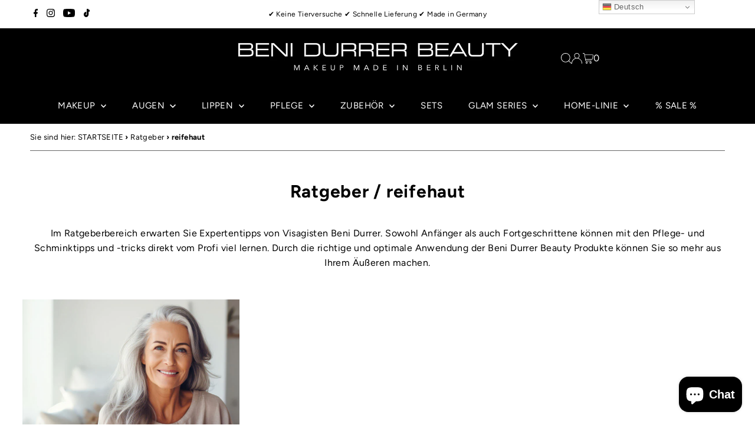

--- FILE ---
content_type: text/css
request_url: https://benidurrer.com/cdn/shop/t/18/assets/weltraum-update.css?v=93987705316212908031698933153
body_size: -131
content:
#breadcrumb{text-align:left;border-bottom:1px solid #666666;margin-top:10px;padding-bottom:10px}#breadcrumb:before{content:"Sie sind hier: "}#breadcrumb>span{font-weight:700}.shopify-policy__container{max-width:80vw!important;margin-top:40px!important;margin-bottom:40px!important}.shopify-policy__title h1{font-size:1.6em;font-weight:700}.shopify-policy__body h2{font-size:1.4em;font-weight:700}.shopify-policy__body h3{font-size:1.2em;font-weight:700}.shopify-policy__body h4{font-size:1em;font-weight:700}@media only screen and (min-width: 1000px){#shopify-section-template--18115569615112__4420863a-8cf5-4b06-8b8d-d0923f2cf0a8 .background-video__caption:after{content:url(/cdn/shop/files/Beni_Durrer_bekannt_aus_Overlay_c483b6cb-b6a6-4fe2-8235-3885177e0342.png)}}#shopify-section-template--18115569615112__4420863a-8cf5-4b06-8b8d-d0923f2cf0a8 .background-video__caption-button{width:unset}@media (min-width: 1000px) .section-template--18115569615112__4420863a-8cf5-4b06-8b8d-d0923f2cf0a8{min-height: 720px}.article__page-info{display:none}@media only screen and (max-width: 768px){#shopify-block-3963213073043125682{display:none}}.dropdown__menulink:hover{color:#fff!important;text-decoration:underline}.section-template--18115569615112__183b7bbd-d2fb-45ed-a0df-cf1ccb624207{background-color:#000;color:#fff}@media (min-width: 768px){.section-template--18115569615112__183b7bbd-d2fb-45ed-a0df-cf1ccb624207 h3{padding-top:100px}}.section-template--18115569615112__183b7bbd-d2fb-45ed-a0df-cf1ccb624207 h3{font-weight:700;color:#fff}@media (min-width: 769px) and (max-width: 1200px){.section-template--18115569615112__183b7bbd-d2fb-45ed-a0df-cf1ccb624207 h3{padding-top:0}}.section-template--18115569615112__183b7bbd-d2fb-45ed-a0df-cf1ccb624207 a{background-color:#fff!important;color:#000!important;margin-top:20px}
/*# sourceMappingURL=/cdn/shop/t/18/assets/weltraum-update.css.map?v=93987705316212908031698933153 */


--- FILE ---
content_type: application/x-javascript
request_url: https://app.sealsubscriptions.com/shopify/public/status/shop/beni-durrer.myshopify.com.js?1768982420
body_size: 64
content:
var sealsubscriptions_settings_updated='1763902011c';

--- FILE ---
content_type: application/javascript; charset=utf-8
request_url: https://cs.complianz.io/cookie-solution/confs/js/58217771.js
body_size: -190
content:
_cmplc.csRC = { consApiKey: '9HNiB2x8yuJGvE1JW1hGiIvFHfYXbJpp', brand: 'Complianz', publicId: '8beed7fc-c2a0-431a-8ef0-74d9cb136822', floatingGroup: false };
_cmplc.csEnabled = true;
_cmplc.csPurposes = [1,3];
_cmplc.cpUpd = 1768393784;
_cmplc.csFeatures = {"geolocation_setting":true,"compliance_solution_white_labeling":1,"rejection_recovery":false,"full_customization":true,"multiple_languages":true,"mobile_app_integration":false};
_cmplc.csT = null;
_cmplc.googleConsentModeV2 = true;
_cmplc.totalNumberOfProviders = 7;
